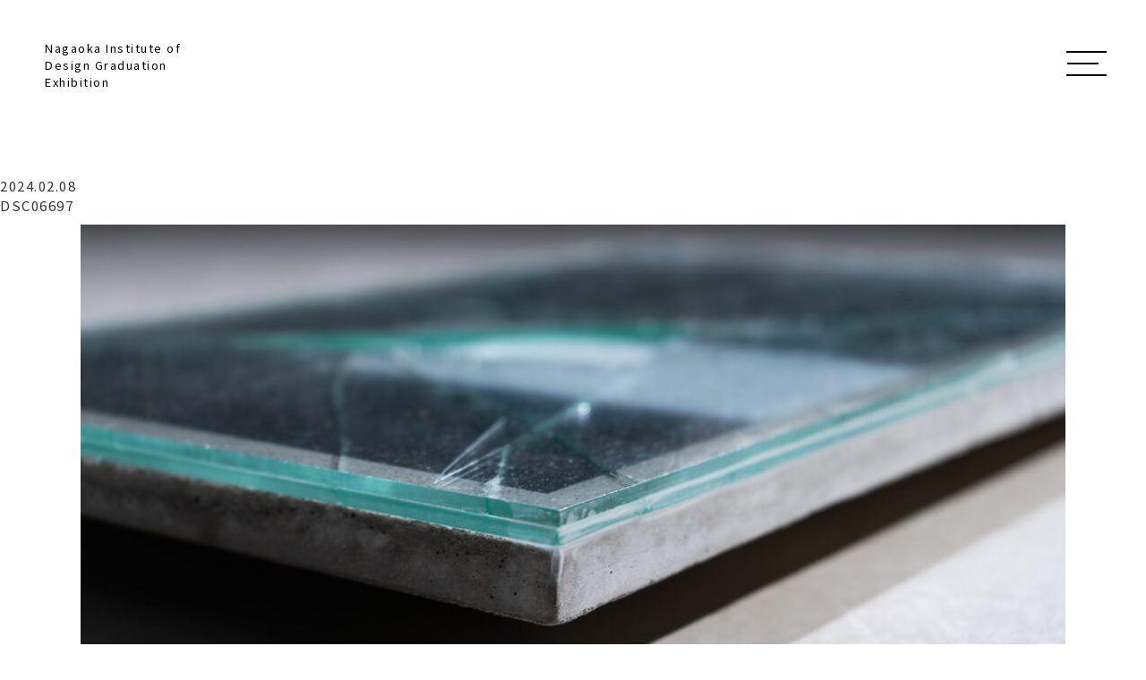

--- FILE ---
content_type: text/html; charset=UTF-8
request_url: https://sotsuten.nagaoka-id.ac.jp/artwork/35030/dsc06697/
body_size: 4054
content:
<!DOCTYPE html>
<html lang="ja">

<head>
<!-- Google Tag Manager -->
<script>(function(w,d,s,l,i){w[l]=w[l]||[];w[l].push({'gtm.start':
new Date().getTime(),event:'gtm.js'});var f=d.getElementsByTagName(s)[0],
j=d.createElement(s),dl=l!='dataLayer'?'&l='+l:'';j.async=true;j.src=
'https://www.googletagmanager.com/gtm.js?id='+i+dl;f.parentNode.insertBefore(j,f);
})(window,document,'script','dataLayer','GTM-KBX5QN6');</script>
<!-- End Google Tag Manager -->
<meta charset="utf-8">
<meta name="viewport" content="width=device-width, initial-scale=1.0">
<meta name="format-detection" content="telephone=no">
<link rel="apple-touch-icon" sizes="180x180" href="/img/favicons/apple-touch-icon.png">
<link rel="icon" type="image/png" sizes="32x32" href="/img/favicons/favicon-32x32.png">
<link rel="icon" type="image/png" sizes="16x16" href="/img/favicons/favicon-16x16.png">
<link rel="manifest" crossorigin="use-credentials" href="/img/favicons/site.webmanifest">
<link rel="mask-icon" href="/img/favicons/safari-pinned-tab.svg" color="#5bbad5">
<meta name="msapplication-TileColor" content="#da532c">
<meta name="theme-color" content="#ffffff">

<!-- OGP -->
<meta property="og:type" content="article">
<meta property="og:locale" content="ja_JP" />
<meta property="og:site_name" content="長岡造形大学 卒業・修了研究展">
<meta property="og:title" content="DSC06697 | メディア | 長岡造形大学 卒業・修了研究展">
<meta property="og:url" content="https://sotsuten.nagaoka-id.ac.jp/artwork/35030/dsc06697/">
<meta property="og:image" content="https://sotsuten.nagaoka-id.ac.jp/img/common/ogp.png">
<meta name="twitter:card" content="summary_large_image" />
<!-- /OGP -->
<title>DSC06697 | メディア | 長岡造形大学 卒業・修了研究展</title>


<link rel="stylesheet" href="https://cdn.jsdelivr.net/npm/yakuhanjp@3.3.1/dist/css/yakuhanjp.min.css">
<link rel="stylesheet" href="/css/common/common.css?20240105150945">

<link rel="stylesheet" href="/css/common/child.css?20210205142954">
<link rel="stylesheet" href="/css/common/scroll-hint.css?20210205150148">

<link rel="stylesheet" href="/css/artwork.css?20220210110708">


<meta name='robots' content='max-image-preview:large' />
	<style>img:is([sizes="auto" i], [sizes^="auto," i]) { contain-intrinsic-size: 3000px 1500px }</style>
	<link rel='stylesheet' id='magnific-css' href='https://sotsuten.nagaoka-id.ac.jp/wp-content/plugins/shortcode-gallery-for-matterport-showcase/magnific.css' type='text/css' media='all' />
<link rel='stylesheet' id='wp-matterport-css' href='https://sotsuten.nagaoka-id.ac.jp/wp-content/plugins/shortcode-gallery-for-matterport-showcase/wp-matterport.css' type='text/css' media='all' />
<link rel='stylesheet' id='fancybox-css' href='https://sotsuten.nagaoka-id.ac.jp/wp-content/plugins/easy-fancybox/fancybox/1.5.4/jquery.fancybox.min.css' type='text/css' media='screen' />
<script type="text/javascript" src="https://sotsuten.nagaoka-id.ac.jp/wp-includes/js/jquery/jquery.min.js" id="jquery-core-js"></script>
<script type="text/javascript" src="https://sotsuten.nagaoka-id.ac.jp/wp-includes/js/jquery/jquery-migrate.min.js" id="jquery-migrate-js"></script>
<noscript><link rel="stylesheet" href="/css/common/noscript.css"></noscript>
</head>

<body id="top" class="pc index">
<!-- Google Tag Manager (noscript) -->
<noscript><iframe src="https://www.googletagmanager.com/ns.html?id=GTM-KBX5QN6"
height="0" width="0" style="display:none;visibility:hidden"></iframe></noscript>
<!-- End Google Tag Manager (noscript) -->
<noscript>
<div id="nojs">JavaScriptが無効のため、一部機能がご利用いただけない場合や正しい情報を取得できない場合がございます。</div>
</noscript>

<div id="wrapper" ontouchstart="">

<header id="header_wrap">

	<div class="logo">
		<a href="/">Nagaoka Institute of Design Graduation Exhibition</a>
	</div>
		<a href="#" class="toggle_btn">
			<span class="toggle_txt">MENU</span>
		</a>
	<div id="menu_box" class="menu_dis">
		<div id="menu">
			<div class="menu_title"><a class="menu_title_link none" href="/artwork/">研究成果一覧</a></div><nav>
				<ul class="menu_list"><li class="menu_item"><a href="/artwork/y2024/" class="menu_link"><span>2024年度</span></a></li><li class="menu_item"><a href="/artwork/y2023/" class="menu_link"><span>2023年度</span></a></li><li class="menu_item"><a href="/artwork/y2022/" class="menu_link"><span>2022年度</span></a></li><li class="menu_item"><a href="/artwork/y2021/" class="menu_link"><span>2021年度</span></a></li><li class="menu_item"><a href="/artwork/y2020/" class="menu_link"><span>2020年度</span></a></li></ul>
				</nav>			<div class="menu_title"><a class="menu_title_link" href="/news/">ニュース</a></div>

			<div class="sns_btn_box">
				<div class="sns_btn_item"><a href="https://www.facebook.com/nagaoka.id?fref=ts" target="_blank"><img src="/img/common/icon_facebook.svg" alt="facebook"></a></div>
				<div class="sns_btn_item"><a href="https://twitter.com/N_I_D" target="_blank"><img src="/img/common/icon_twitter.svg" alt="twitter"></a></div>
			</div>
		</div>
	</div>
</header>
<main>
	<div id="content_wrap" class="child">
		<div class="news_head">
			<div class="news_date">2024.02.08</div>
			<h1 class="news_title">DSC06697</h1>
		</div>

		<div class="content_area news_post">
									<p class="attachment"><a href='https://sotsuten.nagaoka-id.ac.jp/wp-content/uploads/2024/02/DSC06697-scaled.jpg'><img fetchpriority="high" decoding="async" width="1100" height="733" src="https://sotsuten.nagaoka-id.ac.jp/wp-content/uploads/2024/02/DSC06697-1100x733.jpg" class="attachment-medium size-medium" alt="" /></a></p>
		</div>
		<div class="news_top_link"><a href="/news/">ニュースTOPに戻る</a></div>
	</div>
</main>
<div id="pankuzu">
	<ol itemscope itemtype="http://schema.org/BreadcrumbList">
							<li itemprop="itemListElement" itemscope itemtype="http://schema.org/ListItem"><a itemprop="item" href="/"><span itemprop="name">ホーム</span></a><meta itemprop="position" content="1" /> &gt; </li>
									<li itemprop="itemListElement" itemscope itemtype="http://schema.org/ListItem"><a itemprop="item" href="/attachment/"><span itemprop="name">メディア</span></a><meta itemprop="position" content="2" /> &gt; </li>
					<li itemprop="itemListElement" itemscope itemtype="http://schema.org/ListItem"><a itemprop="item" href="/artwork/35030/dsc06697/"><span itemprop="name">DSC06697</span></a><meta itemprop="position" content="3" /></li>
								</ol>
</div>

<footer id="footer_wrap">
	<div id="return">
		<a href="#top" class="return_btn">
			<span class="return_txt">ページの先頭へ戻る</span>
		</a>
	</div>
	<div class="footer_box">
		<div id="f_submenu">
			<div class="f_logo">
				<a href="/"><img src="/img/common/logo.svg" alt=""></a>
			</div>
			<div class="f_right">
				<div class="f_right_link"><a href="https://www.nagaoka-id.ac.jp/" target="_blank">長岡造形大学</a></div>
				<div id="copyright">
					<p><small class="copy_txt">&copy; Nagaoka Institute of Design</small></p>
				</div>
			</div>
		</div>
	</div>
</footer>

</div>

<script src="/js/jquery-3.4.1.min.js"></script>
<script src="/js/common.js"></script>
<script src="/js/scroll-hint.min.js"></script>
<script type="speculationrules">
{"prefetch":[{"source":"document","where":{"and":[{"href_matches":"\/*"},{"not":{"href_matches":["\/wp-*.php","\/wp-admin\/*","\/wp-content\/uploads\/*","\/wp-content\/*","\/wp-content\/plugins\/*","\/wp-content\/themes\/gwe\/*","\/*\\?(.+)"]}},{"not":{"selector_matches":"a[rel~=\"nofollow\"]"}},{"not":{"selector_matches":".no-prefetch, .no-prefetch a"}}]},"eagerness":"conservative"}]}
</script>
<script type="text/javascript" src="https://sotsuten.nagaoka-id.ac.jp/wp-content/plugins/shortcode-gallery-for-matterport-showcase/magnific.min.js?ver%5B0%5D=jquery" id="magnific-js"></script>
<script type="text/javascript" src="https://sotsuten.nagaoka-id.ac.jp/wp-content/plugins/shortcode-gallery-for-matterport-showcase/wp-matterport.js?ver%5B0%5D=jquery&amp;ver%5B1%5D=magnific" id="wp-matterport-js"></script>
<script type="text/javascript" src="https://sotsuten.nagaoka-id.ac.jp/wp-content/plugins/easy-fancybox/vendor/purify.min.js" id="fancybox-purify-js"></script>
<script type="text/javascript" id="jquery-fancybox-js-extra">
/* <![CDATA[ */
var efb_i18n = {"close":"Close","next":"Next","prev":"Previous","startSlideshow":"Start slideshow","toggleSize":"Toggle size"};
/* ]]> */
</script>
<script type="text/javascript" src="https://sotsuten.nagaoka-id.ac.jp/wp-content/plugins/easy-fancybox/fancybox/1.5.4/jquery.fancybox.min.js" id="jquery-fancybox-js"></script>
<script type="text/javascript" id="jquery-fancybox-js-after">
/* <![CDATA[ */
var fb_timeout, fb_opts={'autoScale':true,'showCloseButton':true,'margin':20,'pixelRatio':'false','centerOnScroll':false,'enableEscapeButton':true,'overlayShow':true,'hideOnOverlayClick':true,'overlayColor':'#000','minVpHeight':320,'disableCoreLightbox':'true','enableBlockControls':'true','fancybox_openBlockControls':'true' };
if(typeof easy_fancybox_handler==='undefined'){
var easy_fancybox_handler=function(){
jQuery([".nolightbox","a.wp-block-file__button","a.pin-it-button","a[href*='pinterest.com\/pin\/create']","a[href*='facebook.com\/share']","a[href*='twitter.com\/share']"].join(',')).addClass('nofancybox');
jQuery('a.fancybox-close').on('click',function(e){e.preventDefault();jQuery.fancybox.close()});
/* IMG */
						var unlinkedImageBlocks=jQuery(".wp-block-image > img:not(.nofancybox,figure.nofancybox>img)");
						unlinkedImageBlocks.wrap(function() {
							var href = jQuery( this ).attr( "src" );
							return "<a href='" + href + "'></a>";
						});
var fb_IMG_select=jQuery('a[href*=".jpg" i]:not(.nofancybox,li.nofancybox>a,figure.nofancybox>a),area[href*=".jpg" i]:not(.nofancybox),a[href*=".jpeg" i]:not(.nofancybox,li.nofancybox>a,figure.nofancybox>a),area[href*=".jpeg" i]:not(.nofancybox),a[href*=".png" i]:not(.nofancybox,li.nofancybox>a,figure.nofancybox>a),area[href*=".png" i]:not(.nofancybox),a[href*=".webp" i]:not(.nofancybox,li.nofancybox>a,figure.nofancybox>a),area[href*=".webp" i]:not(.nofancybox)');
fb_IMG_select.addClass('fancybox image');
var fb_IMG_sections=jQuery('.gallery,.wp-block-gallery,.tiled-gallery,.wp-block-jetpack-tiled-gallery,.ngg-galleryoverview,.ngg-imagebrowser,.nextgen_pro_blog_gallery,.nextgen_pro_film,.nextgen_pro_horizontal_filmstrip,.ngg-pro-masonry-wrapper,.ngg-pro-mosaic-container,.nextgen_pro_sidescroll,.nextgen_pro_slideshow,.nextgen_pro_thumbnail_grid,.tiled-gallery');
fb_IMG_sections.each(function(){jQuery(this).find(fb_IMG_select).attr('rel','gallery-'+fb_IMG_sections.index(this));});
jQuery('a.fancybox,area.fancybox,.fancybox>a').each(function(){jQuery(this).fancybox(jQuery.extend(true,{},fb_opts,{'transition':'elastic','easingIn':'easeOutBack','easingOut':'easeInBack','opacity':false,'hideOnContentClick':false,'titleShow':true,'titlePosition':'over','titleFromAlt':true,'showNavArrows':true,'enableKeyboardNav':true,'cyclic':false,'mouseWheel':'false'}))});
};};
jQuery(easy_fancybox_handler);jQuery(document).on('post-load',easy_fancybox_handler);
/* ]]> */
</script>
</body>
</html>

--- FILE ---
content_type: text/css
request_url: https://sotsuten.nagaoka-id.ac.jp/css/common/common.css?20240105150945
body_size: 3811
content:
@charset "utf-8";

/*---------- reset ----------*/
html{font-size:62.5%;height:100%;}
body{margin:0;padding:0;font-size:1.5rem;font-family:YakuHanJP,'Noto Sans CJK JP','Noto Sans JP',sans-serif,"游ゴシック","Yu Gothic",Yu Gothic,"Hiragino Kaku Gothic ProN","Hiragino Kaku Gothic Pro","メイリオ",Meiryo,"ＭＳ ゴシック";line-height:1.5;color:#333;height:100%;position:relative;letter-spacing:0.1em;overflow-wrap:break-word;word-wrap:break-word;}
header,main,article,section,nav,footer{display:block;}
div,dl,dt,dd,ul,ol,li,h1,h2,h3,h4,h5,h6,pre,form,fieldset,input,textarea,p,blockquote,th,td{margin:0;padding:0;font-size:100%;}
textarea{font-family:YakuHanJP,'Noto Sans CJK JP','Noto Sans JP',sans-serif,"游ゴシック","Yu Gothic",YuGothic,"Hiragino Kaku Gothic ProN","Hiragino Kaku Gothic Pro","メイリオ",Meiryo,"ＭＳ ゴシック";}
input{font-family:YakuHanJP,'Noto Sans CJK JP','Noto Sans JP',sans-serif,"游ゴシック","Yu Gothic",YuGothic,"Hiragino Kaku Gothic ProN","Hiragino Kaku Gothic Pro","メイリオ",Meiryo,"ＭＳ ゴシック";line-height:1.5;color:#333;position:relative;letter-spacing:0.1em;overflow-wrap:break-word;word-wrap:break-word;}
table{border-collapse:collapse;border-spacing:0;}
fieldset,img{border:0;}
address,caption,cite,code,dfn,th,var{font-style:normal;font-weight:normal;}
em{font-style:normal;font-weight:500;}
ol,ul{list-style:none;}
caption{text-align:left;}
h1,h2,h3,h4,h5,h6{font-size:100%;font-weight:normal;}
q:before,q:after{content:'';}
abbr,acronym{border:0;}
input[type="button"],input[type="submit"],input[type="email"]{-webkit-appearance:none;border-radius:0;}
select::-ms-expand{display:none;}

*, *::before, *::after{box-sizing:border-box;}
.cf::after{content:"";clear:both;display:block;}
/*---------- reset end ----------*/


/*html{visibility:hidden;}*/
html.wf-active, html.wf-inactive{visibility:visible;}

#wrapper{overflow:hidden;}
/*---------- 準備中 ----------*/
.preparation_img{
	margin:50px auto;
	text-align:center;
}
.preparation{
	text-align:center;
	margin:30px auto;
	font-size:2.0rem;
	font-weight:bold;
}

/*---------- header ----------*/
#header_wrap{
	display:flex;
	align-items:center;
	justify-content:space-between;
	padding:33px 36px 23px 50px;
	margin:auto;
	background:#fff;
}
/*---------- header ----------*/
.logo{
	width:207px;
	margin-top:11px;
}
.logo a{
	position:relative;
	display:block;
	font-size:1.3rem;
	font-weight:lighter;
	line-height:19px;
	text-decoration:none !important;
	color:#fff !important;
	z-index:10;
	mix-blend-mode:difference;
}
.toggle_btn{
	position:relative;
	display:flex;
	align-items:center;
	justify-content:center;
	width:62px;
	height:54px;
	font-size:0;
	text-decoration:none;
	z-index:auto;
}
.toggle_txt{
	position:relative;
	display:block;
	width:42px;
	height:42px;
}
.toggle_btn::before, .toggle_btn::after, .toggle_txt::before{
	content:'';
	display:block;
	position:absolute;
	z-index:10;
	left:0;
	right:0;
	margin:auto;
	width:45px;
	height:2px;
	background:#fff;
	mix-blend-mode:difference;
	transition:all 0.3s;
}
.toggle_txt::after{
	position:absolute;
	content:"";
	width:42px;
	height:42px;
	background:transparent;
	top:0;
	left:0;
	z-index:100;
}
.toggle_btn::before{top:17px;}
.toggle_btn::after{top:43px;}
.toggle_txt::before{
	top:24px;
	width:35px;
	right:8px;
}
.toggle_btn.open::before, .toggle_btn.open::after,.open .toggle_txt::before{
	background:#fff;
	mix-blend-mode:normal;
}
.toggle_btn.open::before{
	top:28px;
	transform:rotate(135deg);
	z-index:60;
}
.toggle_btn.open::after{
	top:28px;
	transform:rotate(-135deg);
	z-index:60;
}
.open .toggle_txt::before{
	opacity:0;
	visibility:hidden;
}
#menu_box{
	display:block;
	position:fixed;
	z-index:50;
	top:0;
	right:0;
	bottom:0;
	right:0;
	width:440px;
	height:100%;
	overflow:auto;
	-webkit-overflow-scrolling:touch;
	transition:all 0.3s;
}
.menu_dis{right:-440px !important;}
#menu{
	display:block;
	height:100%;
	background:rgba(0, 0, 0, 0.85);
	padding:153px 0 110px
}
#menu > *:first-child{margin-top:0 !important;}
#menu nav{
	padding:0 43px;
}
.menu_title{
	margin:75px 43px 27px;
	color:#fff;
	font-size:1.5rem;
	font-weight:bold;
	border-bottom:1px solid #707070;
}
.menu_title.only{padding-bottom:10px;}
.menu_title_link{
	position:relative;
	display:block;
	padding-bottom:10px;
	color:#fff !important;
	text-decoration:none !important;
}
.menu_title_link::before{
	position:absolute;
	content:"";
	width:3px;
	height:3px;
	border-top:1px solid #fff;
	border-right:1px solid #fff;
	transform:rotate(45deg);
	top:calc(50% - 1px);
	right:15px;
	transition:all 0.5s;
}
.menu_title_link::after{
	position:absolute;
	content:"";
	width:12px;
	height:12px;
	border:1px solid#fff;
	top:calc(50% - 6px);
	right:10px;
	transition:all 0.5s;
}
.menu_title_link:hover::before{right:5px;}
.menu_title_link:hover::after{right:0;}
.menu_title_link.none{pointer-events:none;}
.menu_title_link.none::before,
.menu_title_link.none::after{display:none;}
.menu_list{
	display:flex;
	flex-wrap:wrap;
	margin-right:-3%;
	padding-left:0 !important;
}
.menu_item{
	width:30%;
	margin-right:3%;
}
.menu_link{
	display:inline-block;
	position:relative;
	font-size:1.4rem;
	letter-spacing:1.4px;
	line-height:1.8rem;
	font-weight:500;
	color:#fff !important;
	text-decoration:none;
	padding-right:25px;
	white-space:nowrap;
	transition:all 0.5s;
}
.menu_link::before{
	position:absolute;
	content:"";
	width:3px;
	height:3px;
	border-top:1px solid #fff;
	border-right:1px solid #fff;
	transform:rotate(45deg);
	top:calc(50% - 1px);
	right:10px;
	transition:all 0.5s;
}
.menu_link::after{
	position:absolute;
	content:"";
	width:12px;
	height:12px;
	border:1px solid #fff;
	top:calc(50% - 6px);
	right:5px;
	transition:all 0.5s;
}
.menu_link:hover::before{right:5px;}
.menu_link:hover::after{right:0;}
.sns_btn_box{
	position:absolute;
	display:flex;
	bottom:40px;
	right:40px;
}
.sns_btn_item{
	margin-left:20px;
}
.sns_btn_item a img{
	opacity:0.6;
	transition:all 0.5s;
}
.sns_btn_item a img:hover{opacity:1;}
/*---------- footer ----------*/
.footer_box{
	position:relative;
	max-width:1140px;
	padding:50px 20px;
	margin:auto;
}
.footer_box::before{
	position:absolute;
	content:"";
	width:calc(100% - 40px);
	height:1px;
	background:#ddd;
	top:0;
	left:20px;
}
#return{
	position:relative;
	z-index:1000;
}
.return_btn{
	display:block;
	position:fixed;
	right:20px;
	bottom:20px;
	width:60px;
	height:60px;
	background:transparent;
	border:1px solid #ddd;
	text-decoration:none;
	transition:all 0.7s;
}
.return_btn:hover{border-color:rgba(102, 102, 102, 1);}
.return_btn::after{
	content:'';
	display:block;
	position:absolute;
	top:9px;
	right:0;
	bottom:0;
	left:0;
	margin:auto;
	width:16px;
	height:16px;
	border-top:1px solid rgba(102, 102, 102, 1);
	border-right:1px solid rgba(102, 102, 102, 1);
	transform:rotate(-45deg);
	-webkit-animation-duration:.7s;
	animation-duration:.7s;
	-webkit-animation-fill-mode:forwards;
	animation-fill-mode:forwards;
}
.return_btn:hover::after{
	border-color:rgba(102, 102, 102, 1);
	-webkit-animation-name:return_animate;
	animation-name:return_animate;
}
@-webkit-keyframes return_animate{
	0%, 100%{
		-webkit-transform:translate(0, 0);
		transform:translate(0, 0) rotate(-45deg);
	}
	50%, 60%{
		-webkit-transform:translate(0,-20px);
		transform:translate(0, -20px) rotate(-45deg);
	}
	61%{
		opacity:0;
		-webkit-transform:translate(0,20px);
		transform:translate(0,20px) rotate(-45deg);
	}
	62%{
		opacity:1;
		-webkit-transform:translate(0,20px);
		transform:translate(0,20px) rotate(-45deg);
	}
}
.return_txt{display:none;}

#f_submenu{
	display:flex;
	justify-content:space-between;
	align-items:flex-end;
	text-align:center;
}
.f_logo{
	display:inline-block;
	width:100px;
}
.f_logo img{width:100%;}
.f_right{
	display:flex;
	align-items:center;
	padding-bottom:4px;
}
.f_right_link a{
	position:relative;
	font-size:1.1rem;
	color:#333 !important;
	text-decoration:none !important;
	padding-right:51px !important;
	margin-right:30px;
	letter-spacing:1px;
	background:url(/img/common/icon_popup.svg) no-repeat center right 30px !important;
}
.f_right_link a::after{
	position:absolute;
	content:"";
	width:1px;
	height:10px;
	background:#666;
	top:calc(50% - 5px);
	right:0;
}
.f_right_link a:hover{text-decoration:underline !important;}
#copyright p{margin:auto;}
.copy_txt{font-size:1.1rem;letter-spacing:1px;}
/*---------- pagenavi ----------*/
.wp-pagenavi{
	position:relative;
	display:flex;
	justify-content:center;
	margin-top:70px;
}
.wp-pagenavi a{
	display:inline-block;
	font-size:1.5rem;
	text-decoration:none !important;
}
.previouspostslink{
	padding-bottom:3px;
	position:absolute;
	left:0;
	top:calc(50% - 11px);
	transition:all 0.4s;
	color:#333 !important;
	overflow:hidden;
}
.nextpostslink{
	padding-bottom:3px;
	position:absolute;
	right:0;
	top:calc(50% - 11px);
	transition:all 0.4s;
	color:#333 !important;
	overflow:hidden;
}
.previouspostslink::after,
.nextpostslink::after{
	position:absolute;
	content:"";
	width:200%;
	height:1px;
	background:linear-gradient(to right,#162258,#162258 50%,transparent 50%,transparent);
	left:-100%;
	bottom:0;
	transition:all 0.7s;
}
.wp-pagenavi .page,
.wp-pagenavi .current{
	position:relative;
	width:30px;
	height:35px;
	line-height:35px;
	padding:0 12px;
	margin:0 10px;
	background:transparent;
	transition:all 0.4s;
}
.wp-pagenavi .page::after,
.wp-pagenavi .current::after{
	position:absolute;
	content:"";
	width:15px;
	height:1px;
	background:transparent;
	bottom:0;
	left:calc(50% - 6px);
	transition:all 0.4s;
}
.wp-pagenavi .current::after,
.wp-pagenavi .page:hover::after{
	background:#707070;
}
.previouspostslink:hover,
.nextpostslink:hover{border-color:#333;}
.previouspostslink:hover::after,
.nextpostslink:hover::after{left:0;}
/*--------------*/
.link_animate > *::after{
	-webkit-animation-duration:.7s;
	animation-duration:.7s;
	-webkit-animation-fill-mode:forwards;
	animation-fill-mode:forwards;
}
.link_animate *:hover::after{
	-webkit-animation-name:link_animate;
	animation-name:link_animate;
}
@-webkit-keyframes link_animate{
	0%, 100%{
		-webkit-transform:translate(0, 0);
		transform:translate(0, 0) rotate(45deg);
	}
	50%, 60%{
		-webkit-transform:translate(20px, 0);
		transform:translate(20px, 0) rotate(45deg);
	}
	61%{
		opacity:0;
		-webkit-transform:translate(-20px, 0);
		transform:translate(-20px, 0) rotate(45deg);
	}
	62%{
		opacity:1;
		-webkit-transform:translate(-20px, 0);
		transform:translate(-20px, 0) rotate(45deg);
	}
}

@media screen and (max-width:1024px){
body.fix{
	position:fixed;
	width:100%;
}
/*---------- header ----------*/
body.fix #menu_box{
	position:fixed;
	top:0;
	overflow-y:scroll;
	-webkit-overflow-scrolling:touch;
	z-index:50;
}
/*---------- footer ----------*/
#return a{
	width:50px;
	height:50px;
}
.return_btn::after{
	width:14px;
	height:14px;
}
}


@media screen and (max-width:767px){

body{
	-webkit-text-size-adjust:100%;
	-webkit-tap-highlight-color:rgba(0,0,0,0);
	background:#fff;
	width:auto;
}
input,textarea,select{font-size:16px;}

/*---------- header ----------*/
#header_wrap{
	padding:10px 8px 10px 24px;
}
.logo{
	margin-top:-4px;
}
.logo a{
	font-size:1.0rem;
	line-height:14px;
}
#menu_box{
	width:100%;
}
.menu_dis{
	right:-100% !important;
}
.toggle_btn::before,
.toggle_btn::after,
.toggle_txt::before{
	width:30px;
}
.toggle_btn::before{
	top:14px;
}
.toggle_btn::after{
	top:33px;
}
.toggle_txt::before{
	width:24px;
	top:17px;
	right:7px;
}
.toggle_btn.open::before{
	top:22px;
}
.toggle_btn.open::after{
	top:22px;
}
.menu_title{margin:75px 35px 0;}
#menu nav{padding:0 35px;}
.menu_list{margin:30px -3% 0 0;}
.menu_link::before{top: calc(50% - 0px);}
.menu_link::after{top: calc(50% - 5px);}
.sns_btn_box{
	bottom:auto;
	right:auto;
	left:40px;
	margin-top:75px;
}
.sns_btn_item{
	margin:0 20px 0 0;
}
/*---------- footer ----------*/
#return a{
	width:40px;
	height:40px;
	z-index:30;
}
.return_btn::after{
	width:12px;
	height:12px;
}
.footer_box{
	padding:42px 20px 0;
}
.footer_box::before{
	width:100%;
	left:0;
}
.f_logo{
	width:120px;
}
#f_submenu{
	display:block;
	padding:0;
}
.f_sub_list{
	margin:auto;
	border-bottom:1px solid #ccc;
}
.f_sub_item{
	width:50%;
	margin:0;
}
.f_sub_item:first-child{border-right:1px solid #ccc}
.f_sub_link{
	display:block;
	padding:10px 0;
	text-align:center;
}
.f_right{
	display:block;
}
.f_right_link{
	margin-top:17px;
}
.f_right_link a{
	padding-right:20px !important;
	background:url(/img/common/icon_popup.svg) no-repeat center right !important;
	margin-right:0;
}
.f_right_link a::after{
	display:none;
}
#copyright{
	padding:15px 0;
	border-top:1px solid #ddd;
	width:100vw;
	margin:27px calc(50% - 50vw) 0;
}
.copy_txt{
	display:block;
	text-align:center;
}

}


/*---------- print ----------*/
@media print{
	body{
		width:1200px;
		transform:scale(1);
		-moz-transform:scale(1);
		-webkit-transform:scale(1);
		transform-origin:0 0;
		zoom:.91;
		margin:auto
	}
	#menu_box.menu_dis{display:none;}
	@media all and (-ms-high-contrast:none){
		body{width:1200px}
		#menu_box.menu_dis{display:none;}
	}
	@media (-ms-high-contrast:none),(-ms-high-contrast:active){
		body{width:1200px}
		#menu_box.menu_dis{display:none;}
	}
	@media all and (-webkit-min-device-pixel-ratio:0) and (min-resolution:.001dpcm){
		body{
			width:1200px;
			transform:scale(.8);
			-moz-transform:scale(.8);
			-webkit-transform:scale(.8);
			transform-origin:0 0;
			margin:auto
		}
		#menu_box.menu_dis{display:none;}
	}
}
/*---------- print end ----------*/

--- FILE ---
content_type: text/css
request_url: https://sotsuten.nagaoka-id.ac.jp/css/common/child.css?20210205142954
body_size: 2385
content:
@charset "utf-8";
/*---------- ネイティブCSS ----------*/
strong{font-weight:bold; }
em{font-style:italic; }
blockquote{
    display:block;
    -webkit-margin-before:1em;
    -webkit-margin-after:1em;
    -webkit-margin-start:40px;
    -webkit-margin-end:40px;
}
.aligncenter{
    display:block;
    margin:0 auto;
}
.alignright{text-align:right;}
.alignleft{text-align:left;}
img.alignright{float:right;}
img.alignleft{float:left;}
img[class*="wp-image-"],
img[class*="attachment-"]{
    max-width:100%;
    height:auto;
}
.clearfix{
    overflow:hidden;
    zoom:1;
}
.clearfix:after{
	content:"."; 
	display:block;
	clear:both;
	height:0;
	visibility:hidden;
}
pre{white-space:pre-wrap;}
.gallery-item img{width:100%;}
/*-------------------------------*/
#content_wrap{
	margin:73px auto 105px;
}
#content_wrap.error{
	margin:60px auto 105px;
}
.sp_size{display:none !important;}

.page_title{/* h1 */
	max-width:1140px;
	padding:0 20px;
	margin:36px auto 66px;
	font-size:3.0rem;
	letter-spacing:3px;
}
.content_area{
	max-width:1140px;
	padding:0 20px;
	margin:auto;
}
.content_area > *:first-child{margin-top:0;}

a, a:visited{
	color:#333;
	text-decoration:underline;
}
a:hover{text-decoration:none;}
a[target="_blank"]{
	padding-right:20px;
	background:url(/img/common/icon_popup.svg) no-repeat center right;
}
a.non[target="_blank"]{
	padding-right:0;
	background:none;
}
a[href$=".doc"], a[href$=".docx"]{
	padding-right:20px;
	background:url(/img/common/icon_word.svg) no-repeat center right;
}
a[href$=".xls"], a[href$=".xlsx"]{
	padding-right:20px;
	background:url(/img/common/icon_excel.svg) no-repeat center right;
}
a[href$=".pdf"]{
	padding-right:20px;
	background:url(/img/common/icon_pdf.svg) no-repeat center right;
}
a.none[href$=".pdf"]{
	padding-right:0;
	background:none;
}
[href^="tel:"]{
	color:#333 !important;
	pointer-events:none;
}

h2{
	position:relative;
	font-size:2.2rem;
	font-weight:normal;
	letter-spacing:2px;
	padding-top:23px;
	margin:110px 0 26px;
}
h2::before{
	position:absolute;
	content:"";
	width:12px;
	height:1px;
	background:#333;
	top:0;
	left:0;
}
h3{
	position:relative;
	margin:75px 0 40px;
	padding-bottom:25px;
	font-size:1.8rem;
	font-weight:bold;
	border-bottom:1px solid #ccc;
}
h4{
	position:relative;
	margin:40px 0 20px;
	font-size:1.6rem;
	font-weight:bold;
}

img{
	display:block;
	max-width:100%;
	height:auto;
	margin:10px 0;
}
p{
	margin:35px 0;
	line-height:2.0em;
} 
ul, ol{
	padding-left:20px;
	margin-bottom:20px;
}
ul li{list-style:disc;}
ol li{list-style:decimal;}
ul li:last-child,
ol li:last-child{
	margin-bottom:0;
}
li{margin-bottom:15px;}
* + dl{margin-top:15px;}
dl{margin-bottom:20px;}
dl dd:not(:last-child){margin-bottom:15px;}

table{
	width:100%;
	margin:20px 0 0;
	border-top:1px solid #ccc;
	border-left:1px solid #ccc;
}
th, td{
	padding:18px 20px;
	border-right:1px solid #ccc;
	border-bottom:1px solid #ccc;
	vertical-align:top;
}
th{
	width:20%;
	background:#ededed;
	font-weight:bold;
	text-align:left;
}
td *:last-child{margin-bottom:0;}
table img{margin:auto;}

/* カラム型テーブル */
.col_table{table-layout:fixed;}
.col_table thead th{text-align:center;}
.table{overflow-x:auto;}
.table::-webkit-scrollbar{height:5px;}
.table::-webkit-scrollbar-track{
	background:#eee;
	border-radius:5px;
}
.table::-webkit-scrollbar-thumb{
	background:#666;
	border-radius:5px;
}
.table th, .table td{min-width:150px;}

#pankuzu ol{
	display:flex;
	flex-wrap:wrap;
	max-width:1140px;
	padding:0 20px 12px;
	margin:0 auto;
}
#pankuzu li{
	list-style:none;
	padding-top:0;
	margin-right:10px;
	font-size:1.2rem;
	color:rgba(178, 178, 178, 1);
	margin: 6px 10px 6px 0;
}
#pankuzu a{
	margin-right:10px;
	color:rgba(178, 178, 178, 1);
	font-size:1.1rem;
	text-decoration:none;
}
#pankuzu li:last-child a{
	pointer-events:none;
	text-decoration:none;
	color:rgba(102, 102, 102, 1);
}
#pankuzu a:hover{text-decoration:underline;}

.page_link{
	padding:0;
	overflow:hidden;
}
.page_link li{
	float:left;
	list-style:none;
	margin:0 20px 10px 0;
}
.page_link a{
	position:relative;
	padding-left:20px;
	color:#333;
	font-size:1.4rem;
	text-decoration:none;
}
.page_link a:hover{text-decoration:underline;}
.page_link a::before, .page_link a::after{
	content:'';
	display:block;
	position:absolute;
	bottom:0;
	margin:auto;
}
.page_link a::before{
	top:1px;
	left:0;
	width:16px;
	height:16px;
	background:#000;
}
.page_link a::after{
	top:-2px;
	left:4px;
	width:8px;
	height:8px;
	border-right:2px solid #fff;
	border-bottom:2px solid #fff;
	transform:rotate(45deg);
}

.column_2, .column_3, .column_4{
	display:grid;
	grid-gap:20px 3.636%;
	margin-bottom:20px;
}
.column_2{grid-template-columns:repeat(auto-fit, 48.181%);}
.column_3{grid-template-columns:repeat(auto-fit, 30.909%);}
.column_4{grid-template-columns:repeat(auto-fit, 22.272%);}

.link_btn{
	text-align:center;
}
.link_btn a{
	position:relative;
	display:inline-block;
	min-width:260px;
	padding:14px 35px;
	color:#333;
	border:1px solid #ddd;
	font-size:1.4rem;
	letter-spacing:1.4px;
	text-align:center;
	text-decoration:none;
	transition:all 0.6s;
}
.link_btn a::after{
	position:absolute;
	content:"";
	width:5px;
	height:5px;
	border-top:1px solid #333;
	border-right:1px solid #333;
	transform:rotate(45deg);
	top:calc(50% - 2px);
	right:20px;
}
.link_btn a:hover{
	border-color:#666;
	letter-spacing:4px;
}

.map, .movie_wrap{
	position:relative;
	width:auto;
	height:0;
	padding-bottom:56.25%;
	margin:0 auto;
	overflow:hidden;
}
.map iframe, .map object, .map embed, .movie_wrap iframe, .movie_wrap object, .movie_wrap embed{
	position: absolute;
	top:0;
	left:0;
	width:100%;
	height:100%;
	border:none;
}


@media screen and (max-width:1024px){
#content_wrap{
	margin:73px auto 60px;
}
.page_title{font-size:2.4rem;}
.content_area{padding-bottom:100px;}

h2{font-size:2rem;}
h3{font-size:1.6rem;}
h4{font-size:1.5rem;}

p{font-size:1.4rem;}
ul, ol{font-size:1.4rem;}

th, td{
	padding:14px 15px;
	font-size:1.4rem;
}
th{width:27%;}

.page_link a{font-size:1.3rem;}

.link_btn a{
	max-width:220px;
	padding:18px 0 20px;
	font-size:1.2rem;
}

}


@media screen and (max-width:767px){
#content_wrap{
	margin:73px auto 13px;
}
.pc_size{display:none !important;}
.sp_size{display:block !important;}

.page_title{
	margin:25px auto;
	font-size:2rem;
}
.content_area{padding-bottom:80px;}

h2{font-size:1.8rem;}
h3{font-size:1.5rem;}
h4{font-size:1.3rem;}

img{margin:auto;}
p,
ul, ol {
	margin-bottom:15px;
	font-size:1.3rem;
	line-height:1.91em;
	letter-spacing:1.3px;
}
ul li:not(:last-child),
ol li:not(:last-child){
	margin-bottom:10px;
}
* + dl{margin-top:10px;}
dl{margin-bottom:15px;}
dl dd:not(:last-child){margin-bottom:10px;}

.scroll_table table{min-width:800px;}

th, td{
	padding:12px 16px;
	font-size:1.3rem;
}


.page_link li a{font-size:1.2rem;}

.link_btn a{
	font-size:1.3rem;
}

.tel{pointer-events:auto;}

}


@media screen and (max-width:599px){

.column_2, .column_3, .column_4{grid-template-columns:repeat(auto-fit, 100%);}

}

--- FILE ---
content_type: text/css
request_url: https://sotsuten.nagaoka-id.ac.jp/css/artwork.css?20220210110708
body_size: 3887
content:
@charset "utf-8";
/*-------------------------------------------
	C1
-------------------------------------------*/
.artwork_head.parent{
	text-align:center;
	position:relative;
}
.artwork_h1_decoration{
	font-size:1.5rem;
	font-weight:lighter;
}
.artwork_h1{
	font-size:3.0rem;
	margin-top:15px;
	letter-spacing:3px;
}
/*------------- 検索 -------------*/
.artwork_search_h2{
	font-size:1.5rem;
	font-weight:500;
	padding:18px 20px;
	margin:0;
	cursor:pointer;
	border-bottom:1px solid rgba(221, 221, 221, 1);
}
.artwork_search_h2::before,
.artwork_search_h2::after{
	position:absolute;
	content:"";
	width:15px;
	height:1px;
	background:#333;
	top:50%;
	right:20px;
	left:auto;
	transform-origin:center;
	transition:all 0.3s;
}
.artwork_search_h2::after{transform:rotate(-90deg);}
.artwork_search_h2.open::after{transform:rotate(0);}
.artwork_search_container{
	display:none;
	padding:43px 50px 45px;
	border-bottom:1px solid rgba(221, 221, 221, 1);
	background:rgba(245, 245, 245, 0.4);
}
.artwork_search_container > *:first-child{margin-top:0 !important;}
.artwork_search_h3{
	font-size:1.4rem;
	font-weight:500;
	padding:0;
	margin:32px 0 15px;
	border:none;
}
.artwork_search_box{
	display:flex;
	flex-wrap:wrap;
}
.artwork_search_item{margin:0 30px 9px 0;}
.artwork_search_item label{
	position:relative;
	display:block;
	width:100%;
	text-align:left;
	font-size:1.3rem;
	letter-spacing:1.2px;
	padding-left:13px;
	letter-spacing:0;
	cursor:pointer;
	transition:all 0.3s;
	color:#777;
}
.artwork_search_item.checkbox label::before{
	position:absolute;
	content:"";
	width:11px;
	height:11px;
	border:1px solid #777;
	background-color:#fff;
	top:calc(50% - 5px);
	left:0;
	transition:all 0.3s;
}
.artwork_search_item.checkbox label::after{
	position:absolute;
	content:"";
	width:4px;
	height:7px;
	border-right:1px solid transparent;
	border-bottom:1px solid transparent;
	transform:rotate(45deg);
	top:calc(50% - 4px);
	left:4px;
	transition:all 0.3s;
}
.artwork_search_item.checkbox input[type=checkbox] {display:none;}
.artwork_search_item.checkbox label.checked::before{background-color:#777;}
.artwork_search_item.checkbox label.checked::after{border-color:#fff;}
/*--------- 検索ボタン周辺 ---------*/
.artwork_search_submit{
	position:relative;
	text-align:center;
	padding:50px 0 0;
}
.artwork_search_submit_wrap{
	position:relative;
	display:inline-block;
	font-size:0;
	width:260px;
	background:transparent;
	cursor:pointer;
	overflow:hidden;
}
.artwork_search_submit input{
	position:relative;
	display:inline-block;
	width:100%;
	padding:16px 20px 15px;
	margin:auto;
	color:#fff;
	background:#666;
	border:1px solid #666;
	font-size:1.3rem;
	letter-spacing:1px;
	text-align:center;
	text-decoration:none;
	transition:all 0.5s;
	overflow:hidden;
	cursor:pointer;
	outline:none;
	z-index:10;
}
.artwork_search_reset{
	position:absolute;
	font-size:1.3rem;
	letter-spacing:1.5px;
	bottom:22px;
	right:0;
	color:#777 !important;
	text-decoration:none;
	cursor:pointer;
}
.artwork_search_reset:hover{text-decoration:underline;}
.artwork_search_submit input:hover{background-color:transparent;color:#666;letter-spacing:4px;}
/*--------- 検索条件 ---------*/
.artwork_search_terms{
	padding:50px;
	margin:58px auto 94px;
	border:8px solid #F5F5F5;
}
.search_terms_h2{
	font-size:1.5rem;
	letter-spacing:1.5px;
	font-weight:500;
	padding:0;
	margin:0 auto 45px;
}
.search_terms_h2::before{display:none;}
.search_terms_item{
	display:flex;
	align-items:center;
	margin-bottom:40px;
}
.search_terms_item:last-child{margin-bottom:0;}
.search_terms_title{
	position:relative;
	width:16.5%;
	font-size:1.3rem;
	font-weight:bold;
	padding-left:10px;
}
.search_terms_title::after{
	position:absolute;
	content:"";
	width:1px;
	height:20px;
	background:#ddd;
	top:calc(50% - 10px);
	right:0;
}
.search_terms_content{
	width:83.5%;
	font-size:1.3rem;
	color:#777;
	padding-left:40px;
	letter-spacing:1.3px;
}
/*--------- 検索結果 ---------*/
.artwork_result{
	display:flex;
	justify-content:space-between;
	align-items:flex-end;
	margin:80px auto 73px;
}
.artwork_result > div:first-child{
	font-size:1.3rem;
}
.artwork_result > div:nth-child(2){
	font-size:1.2rem;
}
.artwork_result > div:first-child span{
	font-size:2.2rem;
	font-weight:500;
	margin:0 6px 0 13px;
	letter-spacing:2px;
}
.archive_artwork_list{
	display:flex;
	flex-wrap:wrap;
	padding-left:0;
}
.archive_artwork_item{
	width:32.7%;
	margin:0 0.95% 0.95% 0;
	list-style:none;
}
.archive_artwork_item:nth-child(3n){margin-right:0;}
.archive_artwork_link{
	display:flex;
	text-decoration:none;
}
.archive_artwork_img{
	width:47%;
	margin-right:2.5%;
	overflow:hidden;
}
.archive_artwork_img img{
	display:block;
	width:100%;
	transition:all 0.5s;
	margin:0 !important;
}
.archive_artwork_txt{
	width:50.5%;
}
.archive_artwork_title{
	font-size:1.5rem;
	font-weight:bold;
	padding:0;
	margin:0 0 7px 0;
	letter-spacing:1.5px;
}
.archive_artwork_title::before{display:none;}
.archive_artwork_department,
.archive_artwork_author{
	font-size:1.1rem;
	color:#666;
	letter-spacing:1.7px;
}
.archive_artwork_link:hover img{transform:scale(1.1);}
/*-------------------------------------------
	C2
-------------------------------------------*/
/*--------------------------*/
.artwork_head{
	max-width:1140px;
	padding:0 20px;
	margin:0 auto 98px;
	text-align:center;
}
.artwork_department{
	font-size:1.5rem;
	font-weight:lighter;
}
.artwork_title{
	position:relative;
	font-size:3.0rem;
	margin:14px 0 19px;
	letter-spacing:3px;
}
.artwork_title_sub{
	font-size:1.5rem;
}
.artwork_author{
	position:relative;
	font-size:1.3rem;
	padding-top:11px;
	margin:29px auto 0;
}
.artwork_author::after{
	position:absolute;
	content:"";
	width:12px;
	height:1px;
	background:#333;
	top:0;
	left:0;
	right:0;
	margin:0 auto;
}
/*--------------------------*/
.artwork_catch img{
	margin:0 auto;
}
.artwork_about_box{
	display:flex;
	flex-wrap:wrap;
	max-width:840px;
	padding:0 20px;
	margin:70px auto 110px;
}
.artwork_about_item{
	display:flex;
	align-items:center;
	width:48%;
	margin:40px 4% 0 0;
}
.artwork_about_item:first-child,
.artwork_about_item:nth-child(2){margin-top:0;}
.artwork_about_item:nth-child(2n){margin-right:0;}
.artwork_about_l{
	position:relative;
	width:100px;
	font-size:1.3rem;
	font-weight:bold;
}
.artwork_about_l::after{
	position:absolute;
	content:"";
	width:1px;
	height:20px;
	background:#ddd;
	top:calc(50% - 10px);
	right:0;
}
.artwork_about_r{
	width:calc(100% - 100px);
	padding-left:20px;
	font-size:1.3rem;
}
/*--------------------------*/
.artwork_content_area{
	max-width:840px;
	padding:0 20px;
	margin:0 auto 100px;
}
.artwork_content_area .wp-caption{max-width:800px !important;width:100% !important;}
.artwork_content_area > *:first-child{margin-top:0 !important;}
.artwork_content_area > *:last-child{margin-bottom:0 !important;}
/*--------------------------*/
.artwork_tag{
	padding:38px 0;
	background:rgba(245, 245, 245, 1);
}
.artwork_tag_box{
	display:flex;
	align-items:center;
	max-width:840px;
	padding:0 20px;
	margin:0 auto;
}
.artwork_tag_list{
	display:flex;
	flex-wrap:wrap;
}
.artwork_tag_title{
	position:relative;
	font-size:1.6rem;
	font-weight:lighter;
	width:76px;
	padding-left:19px;
}
.artwork_tag_title::after{
	position:absolute;
	content:"";
	width:1px;
	height:19px;
	background:#ccc;
	top:calc(50% - 8px);
	right:0;
}
.artwork_tag_list{
	width:calc(100% - 55px);
	padding-left:18px;
}
.artwork_tag_list a{
	display:inline-block;
	margin-right:13px;
	color:#777 !important;
	text-decoration:none;
	font-size:1.3rem;
	line-height:2.0em;
}
.artwork_tag_list a:hover{text-decoration:underline;}
/*------------ 関連情報 --------------*/
.info_area{
	margin:100px 0 0;
}
.info_area > *:first-child{margin-top:0 !important;}
.info_area > *:last-child{margin-bottom:0 !important;}
.l_btn{
	font-size:1.3rem;
	letter-spacing:1.3px;
	line-height:2.6rem;
	list-style:none;
	margin-bottom:15px !important;
}
.l_btn.non{
	padding:11px 15px;
	border:1px solid #ddd;
}
.l_btn a{
	position:relative;
	display:block;
	text-decoration:none;
	padding:11px 45px 11px 15px;
	border:1px solid #ddd;
	transition:border-color .6s;
}
.l_btn a::after{
	position:absolute;
	content:"";
	width:5px;
	height:5px;
	border-top:1px solid #333;
	border-right:1px solid #333;
	transform:rotate(45deg);
	top:calc(50% - 3px);
	right:20px;
}
.l_btn a[target="_blank"] {
	background: url(/img/common/icon_popup.svg) no-repeat center right 15px;
}
.l_btn a[target="_blank"]::after{display:none;}
.l_btn a:hover{border-color:#333;}
/*------------ 関連作品 --------------*/
.artwork_related_area{
	position:relative;
	padding:80px 0 0;
	margin:80px 0 0;
}
.artwork_related_area::after{
	position:absolute;
	content:'';
	width:100vw;
	height:1px;
	background:#ddd;
	top:0;
	left:calc(50% - 50vw);
}
.artwork_related {
	position:relative;
	font-size:2.0rem;
	letter-spacing:2.8px;
	padding:0;
	margin:0 auto 45px;
	text-align:center;
}
.artwork_related::before{display:none;}
.artwork_related_box{
	display:flex;
	flex-wrap:wrap;
	padding-left:0;
}
.artwork_related_item{
	list-style:none;
	width:19.5%;
	margin:0.625% 0.625% 0 0;
}
.artwork_related_item:nth-child(5n){margin-right:0;}
.artwork_related_link{
	position:relative;
	display:block;
}
.artwork_related_img{
	overflow:hidden;
	width:100%;
}
.artwork_related_img img{
	display:block;
	width:100%;
	transition:all 0.5s;
	margin:0 !important;
}
.artwork_related_link:hover img{
	transform:scale(1.1);
}
.artwork_top_link{
	margin-top:68px;
	text-align:center;
}
.artwork_top_link a{
	position:relative;
	display:inline-block;
	font-size:1.3rem;
	text-decoration:none;
	width:120px;
	padding:40px 0 5px;
	background:url(/img/common/icon_arrow_top.svg) top left 50% no-repeat;
	letter-spacing:1px;
	backface-visibility:hidden;
	overflow:hidden;
}
.artwork_top_link a::after{
	position:absolute;
	content:"";
	width:100%;
	height:1px;
	background:#333;
	bottom:0;
	left:-100%;
	transition:all 0.7s;
}
.artwork_top_link a:hover:after{left:0;}
@media screen and (min-width:768px) and (max-width:1024px){
/*-------------------------------------------
	C1
-------------------------------------------*/
.artwork_search_container{
	padding:43px 35px 45px;
}
.archive_artwork_title{
	font-size:1.4rem;
}
.archive_artwork_department,
.archive_artwork_author{
	font-size:1.0rem;
}
/*-------------------------------------------
	C2
-------------------------------------------*/
.artwork_department{
	font-size:1.4rem;
}
.artwork_title{
	font-size:2.7rem;
}
.artwork_title_sub{
	font-size:1.4rem;
}
.artwork_about_box{
	margin:47px auto 85px;
}
.artwork_about_item{
	margin:30px 4% 0 0;
}
/*------------------------------------*/
h2{
	font-size:2.1rem;
	margin:85px 0 21px;
}
h3{
	font-size:1.7rem;
	margin:60px 0 35px;
}
p{
	margin:26px 0;
}






@media screen and (max-width:900px){
/*-------------------------------------------
	C1
-------------------------------------------*/
.archive_artwork_item{
	width:48%;
}
.archive_artwork_item:nth-child(2n){margin-right:0;}
.archive_artwork_item:nth-child(3n){margin-right:0.95% !important;}

}
}

@media screen and (max-width:767px){
/*-------------------------------------------
	C1
-------------------------------------------*/
.artwork_head.parent{
	margin:0 auto 62px;
}
.artwork_h1_decoration{
	font-size:1.1rem;
	letter-spacing:1.2px;
}
.artwork_h1{
	font-size:2.4rem;
	margin:22px auto 51px;
}
/*------------- 検索 -------------*/
.artwork_search_h2{
	font-size:1.3rem;
	padding:19px 7px;
	letter-spacing:1px;
}
.artwork_search_h2::before,
.artwork_search_h2::after{
	top:calc(50% - 2px);
	right:13px;
}
.artwork_search_container{
	padding:25px 19px 45px;
}
.artwork_search_h3{
	margin:32px 0 13px;
}
.artwork_search_box.sp_column_1{
	display:block;
}
.artwork_search_item{
	margin:0 30px 10px 0;
}
.sp_column_2 .artwork_search_item{
	width:48%;
	margin-right:4%;
}
.sp_column_2 .artwork_search_item:nth-child(2n){
	margin-right:0;
}
.sp_column_4 .artwork_search_item{
	width:23%;
	margin-right:2.66666%;
}
.sp_column_4 .artwork_search_item:nth-child(4n){
	margin-right:0;
}
.artwork_search_terms{
	padding:40px 20px;
}
.search_terms_h2{
	margin:0 auto 35px;
}
.search_terms_content{
	width:100%;
	padding-left:0;
}
.search_terms_item{
	display:block;
	margin-bottom:25px;
}
.search_terms_title{
	width:100%;
	padding-left:0;
	margin-bottom:5px;
}
.search_terms_title::after{
	display:none;
}
/*--------- 検索ボタン周辺 ---------*/
.artwork_search_reset{
	position:relative;
	font-size:1.1rem;
	bottom:auto;
	display:block;
	margin-top:18px;
}
/*------------- 検索結果 -------------*/
.artwork_result{
	display:block;
	margin:52px auto 30px;
}
.artwork_result > div:first-child{
	font-size:1.2rem;
}
.artwork_result > div:first-child span{
	font-size:2.0rem;
	margin:0 6px 0 7px;
}
.artwork_result > div:nth-child(2){
	font-size:1.0rem;
	margin-top:6px;
	letter-spacing:1.2px;
}
.archive_artwork_item,
.archive_artwork_item:nth-child(3n){
	width:48.5%;
	margin:28px 3% 0 0;
}
.archive_artwork_item:nth-child(2n){
	margin-right:0;
}
.archive_artwork_item:first-child,
.archive_artwork_item:nth-child(2){margin-top:0 !important;}
.archive_artwork_link{
	display:block;
}
.archive_artwork_img{
	width:100%;
	margin-right:0;
}
.archive_artwork_txt{
	width:100%;
	margin:13px 2px 0 2px;
}
.archive_artwork_title{
	font-size:1.3rem;
	line-height:1.3em;
	margin:0 0 10px 0;
}
.archive_artwork_department,
.archive_artwork_author{
	font-size:1.0rem;
}
/*-------------------------------------------
	C2
-------------------------------------------*/
.artwork_head{
	margin:0 auto 57px;
}
.artwork_department{
	font-size:1.3rem;
}
.artwork_title{
	font-size:2.4rem;
	margin:19px 0 19px;
	letter-spacing:1.3px;
}
.artwork_title_sub{
	font-size:1.3rem;
}
.artwork_author{
	font-size:1.1rem;
	padding-top:18px;
}
.artwork_about_box{
	display:block;
	margin:25px auto 60px;
	padding:0px 9px;
}
.artwork_about_item{
	width:100%;
	margin:0 0 21px 0 !important;
}
.artwork_about_item:last-child{margin:0 !important;}
.artwork_about_l{
	width:96px;
}
.artwork_about_r{
	width:calc(100% - 96px);
}
/*------------------------------------*/
.artwork_content_area{
	padding:0;
	margin:0 auto 63px;
}
h2{
	font-size:2.0rem;
	margin:60px 0 17px;
}
h3{
	font-size:1.6rem;
	margin:48px 0 30px;
}
p{
	line-height:1.91em;
	margin:17px 0;
}
/*------------------------------------*/
.artwork_tag_box{
	display:block;
	text-align:center;
}
.artwork_tag_title{
	width:100%;
	padding:0 0 20px 0;
	margin-bottom:17px;
}
.artwork_tag_title::after{
	width:19px;
	height:1px;
	top:auto;
	bottom:0;
	left:calc(50% - 10px);
}
.artwork_tag_list a{
	font-size:1.1rem;
	letter-spacing:1px;
}
/*------------------------------------*/
.l_btn{
	font-size:1.2rem;
	letter-spacing:1.2px;
	line-height:2.5rem;
}
/*------------ 関連作品 --------------*/
.artwork_related{
	font-size:1.8rem;
	margin:0 auto 32px;
}
.artwork_related_item,
.artwork_related_item:nth-child(5n){
	width:32.5%;
	margin:1.25% 1.25% 0 0;
}
.artwork_related_item:nth-child(3n){margin-right:0;}
.artwork_related_item:nth-child(10){display:none;}
.artwork_top_link a{
	font-size:1.1rem;
	padding:45px 0 5px;
}
.artwork_top_link{
	margin-top:50px;
}








}




